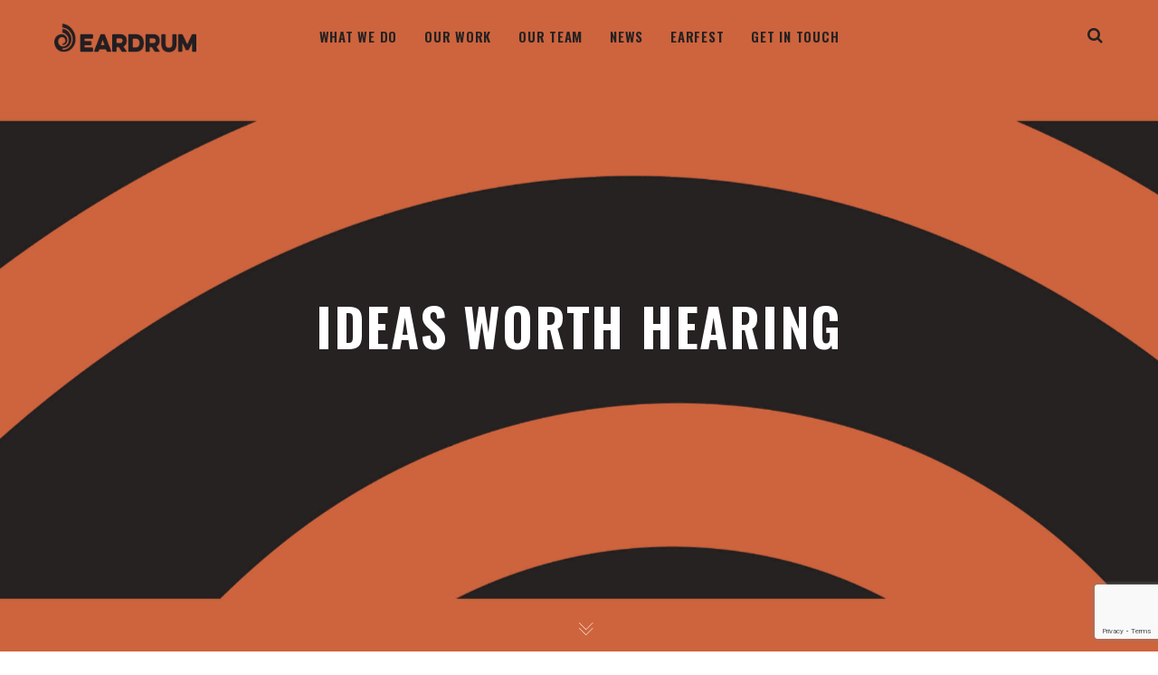

--- FILE ---
content_type: text/html; charset=utf-8
request_url: https://www.google.com/recaptcha/api2/anchor?ar=1&k=6LfHcewUAAAAADBu9dH039hiWqe2XcIhGnbTID2_&co=aHR0cHM6Ly9lYXJkcnVtLmNvbS5hdTo0NDM.&hl=en&v=PoyoqOPhxBO7pBk68S4YbpHZ&size=invisible&anchor-ms=20000&execute-ms=30000&cb=e9nizuv50jer
body_size: 48912
content:
<!DOCTYPE HTML><html dir="ltr" lang="en"><head><meta http-equiv="Content-Type" content="text/html; charset=UTF-8">
<meta http-equiv="X-UA-Compatible" content="IE=edge">
<title>reCAPTCHA</title>
<style type="text/css">
/* cyrillic-ext */
@font-face {
  font-family: 'Roboto';
  font-style: normal;
  font-weight: 400;
  font-stretch: 100%;
  src: url(//fonts.gstatic.com/s/roboto/v48/KFO7CnqEu92Fr1ME7kSn66aGLdTylUAMa3GUBHMdazTgWw.woff2) format('woff2');
  unicode-range: U+0460-052F, U+1C80-1C8A, U+20B4, U+2DE0-2DFF, U+A640-A69F, U+FE2E-FE2F;
}
/* cyrillic */
@font-face {
  font-family: 'Roboto';
  font-style: normal;
  font-weight: 400;
  font-stretch: 100%;
  src: url(//fonts.gstatic.com/s/roboto/v48/KFO7CnqEu92Fr1ME7kSn66aGLdTylUAMa3iUBHMdazTgWw.woff2) format('woff2');
  unicode-range: U+0301, U+0400-045F, U+0490-0491, U+04B0-04B1, U+2116;
}
/* greek-ext */
@font-face {
  font-family: 'Roboto';
  font-style: normal;
  font-weight: 400;
  font-stretch: 100%;
  src: url(//fonts.gstatic.com/s/roboto/v48/KFO7CnqEu92Fr1ME7kSn66aGLdTylUAMa3CUBHMdazTgWw.woff2) format('woff2');
  unicode-range: U+1F00-1FFF;
}
/* greek */
@font-face {
  font-family: 'Roboto';
  font-style: normal;
  font-weight: 400;
  font-stretch: 100%;
  src: url(//fonts.gstatic.com/s/roboto/v48/KFO7CnqEu92Fr1ME7kSn66aGLdTylUAMa3-UBHMdazTgWw.woff2) format('woff2');
  unicode-range: U+0370-0377, U+037A-037F, U+0384-038A, U+038C, U+038E-03A1, U+03A3-03FF;
}
/* math */
@font-face {
  font-family: 'Roboto';
  font-style: normal;
  font-weight: 400;
  font-stretch: 100%;
  src: url(//fonts.gstatic.com/s/roboto/v48/KFO7CnqEu92Fr1ME7kSn66aGLdTylUAMawCUBHMdazTgWw.woff2) format('woff2');
  unicode-range: U+0302-0303, U+0305, U+0307-0308, U+0310, U+0312, U+0315, U+031A, U+0326-0327, U+032C, U+032F-0330, U+0332-0333, U+0338, U+033A, U+0346, U+034D, U+0391-03A1, U+03A3-03A9, U+03B1-03C9, U+03D1, U+03D5-03D6, U+03F0-03F1, U+03F4-03F5, U+2016-2017, U+2034-2038, U+203C, U+2040, U+2043, U+2047, U+2050, U+2057, U+205F, U+2070-2071, U+2074-208E, U+2090-209C, U+20D0-20DC, U+20E1, U+20E5-20EF, U+2100-2112, U+2114-2115, U+2117-2121, U+2123-214F, U+2190, U+2192, U+2194-21AE, U+21B0-21E5, U+21F1-21F2, U+21F4-2211, U+2213-2214, U+2216-22FF, U+2308-230B, U+2310, U+2319, U+231C-2321, U+2336-237A, U+237C, U+2395, U+239B-23B7, U+23D0, U+23DC-23E1, U+2474-2475, U+25AF, U+25B3, U+25B7, U+25BD, U+25C1, U+25CA, U+25CC, U+25FB, U+266D-266F, U+27C0-27FF, U+2900-2AFF, U+2B0E-2B11, U+2B30-2B4C, U+2BFE, U+3030, U+FF5B, U+FF5D, U+1D400-1D7FF, U+1EE00-1EEFF;
}
/* symbols */
@font-face {
  font-family: 'Roboto';
  font-style: normal;
  font-weight: 400;
  font-stretch: 100%;
  src: url(//fonts.gstatic.com/s/roboto/v48/KFO7CnqEu92Fr1ME7kSn66aGLdTylUAMaxKUBHMdazTgWw.woff2) format('woff2');
  unicode-range: U+0001-000C, U+000E-001F, U+007F-009F, U+20DD-20E0, U+20E2-20E4, U+2150-218F, U+2190, U+2192, U+2194-2199, U+21AF, U+21E6-21F0, U+21F3, U+2218-2219, U+2299, U+22C4-22C6, U+2300-243F, U+2440-244A, U+2460-24FF, U+25A0-27BF, U+2800-28FF, U+2921-2922, U+2981, U+29BF, U+29EB, U+2B00-2BFF, U+4DC0-4DFF, U+FFF9-FFFB, U+10140-1018E, U+10190-1019C, U+101A0, U+101D0-101FD, U+102E0-102FB, U+10E60-10E7E, U+1D2C0-1D2D3, U+1D2E0-1D37F, U+1F000-1F0FF, U+1F100-1F1AD, U+1F1E6-1F1FF, U+1F30D-1F30F, U+1F315, U+1F31C, U+1F31E, U+1F320-1F32C, U+1F336, U+1F378, U+1F37D, U+1F382, U+1F393-1F39F, U+1F3A7-1F3A8, U+1F3AC-1F3AF, U+1F3C2, U+1F3C4-1F3C6, U+1F3CA-1F3CE, U+1F3D4-1F3E0, U+1F3ED, U+1F3F1-1F3F3, U+1F3F5-1F3F7, U+1F408, U+1F415, U+1F41F, U+1F426, U+1F43F, U+1F441-1F442, U+1F444, U+1F446-1F449, U+1F44C-1F44E, U+1F453, U+1F46A, U+1F47D, U+1F4A3, U+1F4B0, U+1F4B3, U+1F4B9, U+1F4BB, U+1F4BF, U+1F4C8-1F4CB, U+1F4D6, U+1F4DA, U+1F4DF, U+1F4E3-1F4E6, U+1F4EA-1F4ED, U+1F4F7, U+1F4F9-1F4FB, U+1F4FD-1F4FE, U+1F503, U+1F507-1F50B, U+1F50D, U+1F512-1F513, U+1F53E-1F54A, U+1F54F-1F5FA, U+1F610, U+1F650-1F67F, U+1F687, U+1F68D, U+1F691, U+1F694, U+1F698, U+1F6AD, U+1F6B2, U+1F6B9-1F6BA, U+1F6BC, U+1F6C6-1F6CF, U+1F6D3-1F6D7, U+1F6E0-1F6EA, U+1F6F0-1F6F3, U+1F6F7-1F6FC, U+1F700-1F7FF, U+1F800-1F80B, U+1F810-1F847, U+1F850-1F859, U+1F860-1F887, U+1F890-1F8AD, U+1F8B0-1F8BB, U+1F8C0-1F8C1, U+1F900-1F90B, U+1F93B, U+1F946, U+1F984, U+1F996, U+1F9E9, U+1FA00-1FA6F, U+1FA70-1FA7C, U+1FA80-1FA89, U+1FA8F-1FAC6, U+1FACE-1FADC, U+1FADF-1FAE9, U+1FAF0-1FAF8, U+1FB00-1FBFF;
}
/* vietnamese */
@font-face {
  font-family: 'Roboto';
  font-style: normal;
  font-weight: 400;
  font-stretch: 100%;
  src: url(//fonts.gstatic.com/s/roboto/v48/KFO7CnqEu92Fr1ME7kSn66aGLdTylUAMa3OUBHMdazTgWw.woff2) format('woff2');
  unicode-range: U+0102-0103, U+0110-0111, U+0128-0129, U+0168-0169, U+01A0-01A1, U+01AF-01B0, U+0300-0301, U+0303-0304, U+0308-0309, U+0323, U+0329, U+1EA0-1EF9, U+20AB;
}
/* latin-ext */
@font-face {
  font-family: 'Roboto';
  font-style: normal;
  font-weight: 400;
  font-stretch: 100%;
  src: url(//fonts.gstatic.com/s/roboto/v48/KFO7CnqEu92Fr1ME7kSn66aGLdTylUAMa3KUBHMdazTgWw.woff2) format('woff2');
  unicode-range: U+0100-02BA, U+02BD-02C5, U+02C7-02CC, U+02CE-02D7, U+02DD-02FF, U+0304, U+0308, U+0329, U+1D00-1DBF, U+1E00-1E9F, U+1EF2-1EFF, U+2020, U+20A0-20AB, U+20AD-20C0, U+2113, U+2C60-2C7F, U+A720-A7FF;
}
/* latin */
@font-face {
  font-family: 'Roboto';
  font-style: normal;
  font-weight: 400;
  font-stretch: 100%;
  src: url(//fonts.gstatic.com/s/roboto/v48/KFO7CnqEu92Fr1ME7kSn66aGLdTylUAMa3yUBHMdazQ.woff2) format('woff2');
  unicode-range: U+0000-00FF, U+0131, U+0152-0153, U+02BB-02BC, U+02C6, U+02DA, U+02DC, U+0304, U+0308, U+0329, U+2000-206F, U+20AC, U+2122, U+2191, U+2193, U+2212, U+2215, U+FEFF, U+FFFD;
}
/* cyrillic-ext */
@font-face {
  font-family: 'Roboto';
  font-style: normal;
  font-weight: 500;
  font-stretch: 100%;
  src: url(//fonts.gstatic.com/s/roboto/v48/KFO7CnqEu92Fr1ME7kSn66aGLdTylUAMa3GUBHMdazTgWw.woff2) format('woff2');
  unicode-range: U+0460-052F, U+1C80-1C8A, U+20B4, U+2DE0-2DFF, U+A640-A69F, U+FE2E-FE2F;
}
/* cyrillic */
@font-face {
  font-family: 'Roboto';
  font-style: normal;
  font-weight: 500;
  font-stretch: 100%;
  src: url(//fonts.gstatic.com/s/roboto/v48/KFO7CnqEu92Fr1ME7kSn66aGLdTylUAMa3iUBHMdazTgWw.woff2) format('woff2');
  unicode-range: U+0301, U+0400-045F, U+0490-0491, U+04B0-04B1, U+2116;
}
/* greek-ext */
@font-face {
  font-family: 'Roboto';
  font-style: normal;
  font-weight: 500;
  font-stretch: 100%;
  src: url(//fonts.gstatic.com/s/roboto/v48/KFO7CnqEu92Fr1ME7kSn66aGLdTylUAMa3CUBHMdazTgWw.woff2) format('woff2');
  unicode-range: U+1F00-1FFF;
}
/* greek */
@font-face {
  font-family: 'Roboto';
  font-style: normal;
  font-weight: 500;
  font-stretch: 100%;
  src: url(//fonts.gstatic.com/s/roboto/v48/KFO7CnqEu92Fr1ME7kSn66aGLdTylUAMa3-UBHMdazTgWw.woff2) format('woff2');
  unicode-range: U+0370-0377, U+037A-037F, U+0384-038A, U+038C, U+038E-03A1, U+03A3-03FF;
}
/* math */
@font-face {
  font-family: 'Roboto';
  font-style: normal;
  font-weight: 500;
  font-stretch: 100%;
  src: url(//fonts.gstatic.com/s/roboto/v48/KFO7CnqEu92Fr1ME7kSn66aGLdTylUAMawCUBHMdazTgWw.woff2) format('woff2');
  unicode-range: U+0302-0303, U+0305, U+0307-0308, U+0310, U+0312, U+0315, U+031A, U+0326-0327, U+032C, U+032F-0330, U+0332-0333, U+0338, U+033A, U+0346, U+034D, U+0391-03A1, U+03A3-03A9, U+03B1-03C9, U+03D1, U+03D5-03D6, U+03F0-03F1, U+03F4-03F5, U+2016-2017, U+2034-2038, U+203C, U+2040, U+2043, U+2047, U+2050, U+2057, U+205F, U+2070-2071, U+2074-208E, U+2090-209C, U+20D0-20DC, U+20E1, U+20E5-20EF, U+2100-2112, U+2114-2115, U+2117-2121, U+2123-214F, U+2190, U+2192, U+2194-21AE, U+21B0-21E5, U+21F1-21F2, U+21F4-2211, U+2213-2214, U+2216-22FF, U+2308-230B, U+2310, U+2319, U+231C-2321, U+2336-237A, U+237C, U+2395, U+239B-23B7, U+23D0, U+23DC-23E1, U+2474-2475, U+25AF, U+25B3, U+25B7, U+25BD, U+25C1, U+25CA, U+25CC, U+25FB, U+266D-266F, U+27C0-27FF, U+2900-2AFF, U+2B0E-2B11, U+2B30-2B4C, U+2BFE, U+3030, U+FF5B, U+FF5D, U+1D400-1D7FF, U+1EE00-1EEFF;
}
/* symbols */
@font-face {
  font-family: 'Roboto';
  font-style: normal;
  font-weight: 500;
  font-stretch: 100%;
  src: url(//fonts.gstatic.com/s/roboto/v48/KFO7CnqEu92Fr1ME7kSn66aGLdTylUAMaxKUBHMdazTgWw.woff2) format('woff2');
  unicode-range: U+0001-000C, U+000E-001F, U+007F-009F, U+20DD-20E0, U+20E2-20E4, U+2150-218F, U+2190, U+2192, U+2194-2199, U+21AF, U+21E6-21F0, U+21F3, U+2218-2219, U+2299, U+22C4-22C6, U+2300-243F, U+2440-244A, U+2460-24FF, U+25A0-27BF, U+2800-28FF, U+2921-2922, U+2981, U+29BF, U+29EB, U+2B00-2BFF, U+4DC0-4DFF, U+FFF9-FFFB, U+10140-1018E, U+10190-1019C, U+101A0, U+101D0-101FD, U+102E0-102FB, U+10E60-10E7E, U+1D2C0-1D2D3, U+1D2E0-1D37F, U+1F000-1F0FF, U+1F100-1F1AD, U+1F1E6-1F1FF, U+1F30D-1F30F, U+1F315, U+1F31C, U+1F31E, U+1F320-1F32C, U+1F336, U+1F378, U+1F37D, U+1F382, U+1F393-1F39F, U+1F3A7-1F3A8, U+1F3AC-1F3AF, U+1F3C2, U+1F3C4-1F3C6, U+1F3CA-1F3CE, U+1F3D4-1F3E0, U+1F3ED, U+1F3F1-1F3F3, U+1F3F5-1F3F7, U+1F408, U+1F415, U+1F41F, U+1F426, U+1F43F, U+1F441-1F442, U+1F444, U+1F446-1F449, U+1F44C-1F44E, U+1F453, U+1F46A, U+1F47D, U+1F4A3, U+1F4B0, U+1F4B3, U+1F4B9, U+1F4BB, U+1F4BF, U+1F4C8-1F4CB, U+1F4D6, U+1F4DA, U+1F4DF, U+1F4E3-1F4E6, U+1F4EA-1F4ED, U+1F4F7, U+1F4F9-1F4FB, U+1F4FD-1F4FE, U+1F503, U+1F507-1F50B, U+1F50D, U+1F512-1F513, U+1F53E-1F54A, U+1F54F-1F5FA, U+1F610, U+1F650-1F67F, U+1F687, U+1F68D, U+1F691, U+1F694, U+1F698, U+1F6AD, U+1F6B2, U+1F6B9-1F6BA, U+1F6BC, U+1F6C6-1F6CF, U+1F6D3-1F6D7, U+1F6E0-1F6EA, U+1F6F0-1F6F3, U+1F6F7-1F6FC, U+1F700-1F7FF, U+1F800-1F80B, U+1F810-1F847, U+1F850-1F859, U+1F860-1F887, U+1F890-1F8AD, U+1F8B0-1F8BB, U+1F8C0-1F8C1, U+1F900-1F90B, U+1F93B, U+1F946, U+1F984, U+1F996, U+1F9E9, U+1FA00-1FA6F, U+1FA70-1FA7C, U+1FA80-1FA89, U+1FA8F-1FAC6, U+1FACE-1FADC, U+1FADF-1FAE9, U+1FAF0-1FAF8, U+1FB00-1FBFF;
}
/* vietnamese */
@font-face {
  font-family: 'Roboto';
  font-style: normal;
  font-weight: 500;
  font-stretch: 100%;
  src: url(//fonts.gstatic.com/s/roboto/v48/KFO7CnqEu92Fr1ME7kSn66aGLdTylUAMa3OUBHMdazTgWw.woff2) format('woff2');
  unicode-range: U+0102-0103, U+0110-0111, U+0128-0129, U+0168-0169, U+01A0-01A1, U+01AF-01B0, U+0300-0301, U+0303-0304, U+0308-0309, U+0323, U+0329, U+1EA0-1EF9, U+20AB;
}
/* latin-ext */
@font-face {
  font-family: 'Roboto';
  font-style: normal;
  font-weight: 500;
  font-stretch: 100%;
  src: url(//fonts.gstatic.com/s/roboto/v48/KFO7CnqEu92Fr1ME7kSn66aGLdTylUAMa3KUBHMdazTgWw.woff2) format('woff2');
  unicode-range: U+0100-02BA, U+02BD-02C5, U+02C7-02CC, U+02CE-02D7, U+02DD-02FF, U+0304, U+0308, U+0329, U+1D00-1DBF, U+1E00-1E9F, U+1EF2-1EFF, U+2020, U+20A0-20AB, U+20AD-20C0, U+2113, U+2C60-2C7F, U+A720-A7FF;
}
/* latin */
@font-face {
  font-family: 'Roboto';
  font-style: normal;
  font-weight: 500;
  font-stretch: 100%;
  src: url(//fonts.gstatic.com/s/roboto/v48/KFO7CnqEu92Fr1ME7kSn66aGLdTylUAMa3yUBHMdazQ.woff2) format('woff2');
  unicode-range: U+0000-00FF, U+0131, U+0152-0153, U+02BB-02BC, U+02C6, U+02DA, U+02DC, U+0304, U+0308, U+0329, U+2000-206F, U+20AC, U+2122, U+2191, U+2193, U+2212, U+2215, U+FEFF, U+FFFD;
}
/* cyrillic-ext */
@font-face {
  font-family: 'Roboto';
  font-style: normal;
  font-weight: 900;
  font-stretch: 100%;
  src: url(//fonts.gstatic.com/s/roboto/v48/KFO7CnqEu92Fr1ME7kSn66aGLdTylUAMa3GUBHMdazTgWw.woff2) format('woff2');
  unicode-range: U+0460-052F, U+1C80-1C8A, U+20B4, U+2DE0-2DFF, U+A640-A69F, U+FE2E-FE2F;
}
/* cyrillic */
@font-face {
  font-family: 'Roboto';
  font-style: normal;
  font-weight: 900;
  font-stretch: 100%;
  src: url(//fonts.gstatic.com/s/roboto/v48/KFO7CnqEu92Fr1ME7kSn66aGLdTylUAMa3iUBHMdazTgWw.woff2) format('woff2');
  unicode-range: U+0301, U+0400-045F, U+0490-0491, U+04B0-04B1, U+2116;
}
/* greek-ext */
@font-face {
  font-family: 'Roboto';
  font-style: normal;
  font-weight: 900;
  font-stretch: 100%;
  src: url(//fonts.gstatic.com/s/roboto/v48/KFO7CnqEu92Fr1ME7kSn66aGLdTylUAMa3CUBHMdazTgWw.woff2) format('woff2');
  unicode-range: U+1F00-1FFF;
}
/* greek */
@font-face {
  font-family: 'Roboto';
  font-style: normal;
  font-weight: 900;
  font-stretch: 100%;
  src: url(//fonts.gstatic.com/s/roboto/v48/KFO7CnqEu92Fr1ME7kSn66aGLdTylUAMa3-UBHMdazTgWw.woff2) format('woff2');
  unicode-range: U+0370-0377, U+037A-037F, U+0384-038A, U+038C, U+038E-03A1, U+03A3-03FF;
}
/* math */
@font-face {
  font-family: 'Roboto';
  font-style: normal;
  font-weight: 900;
  font-stretch: 100%;
  src: url(//fonts.gstatic.com/s/roboto/v48/KFO7CnqEu92Fr1ME7kSn66aGLdTylUAMawCUBHMdazTgWw.woff2) format('woff2');
  unicode-range: U+0302-0303, U+0305, U+0307-0308, U+0310, U+0312, U+0315, U+031A, U+0326-0327, U+032C, U+032F-0330, U+0332-0333, U+0338, U+033A, U+0346, U+034D, U+0391-03A1, U+03A3-03A9, U+03B1-03C9, U+03D1, U+03D5-03D6, U+03F0-03F1, U+03F4-03F5, U+2016-2017, U+2034-2038, U+203C, U+2040, U+2043, U+2047, U+2050, U+2057, U+205F, U+2070-2071, U+2074-208E, U+2090-209C, U+20D0-20DC, U+20E1, U+20E5-20EF, U+2100-2112, U+2114-2115, U+2117-2121, U+2123-214F, U+2190, U+2192, U+2194-21AE, U+21B0-21E5, U+21F1-21F2, U+21F4-2211, U+2213-2214, U+2216-22FF, U+2308-230B, U+2310, U+2319, U+231C-2321, U+2336-237A, U+237C, U+2395, U+239B-23B7, U+23D0, U+23DC-23E1, U+2474-2475, U+25AF, U+25B3, U+25B7, U+25BD, U+25C1, U+25CA, U+25CC, U+25FB, U+266D-266F, U+27C0-27FF, U+2900-2AFF, U+2B0E-2B11, U+2B30-2B4C, U+2BFE, U+3030, U+FF5B, U+FF5D, U+1D400-1D7FF, U+1EE00-1EEFF;
}
/* symbols */
@font-face {
  font-family: 'Roboto';
  font-style: normal;
  font-weight: 900;
  font-stretch: 100%;
  src: url(//fonts.gstatic.com/s/roboto/v48/KFO7CnqEu92Fr1ME7kSn66aGLdTylUAMaxKUBHMdazTgWw.woff2) format('woff2');
  unicode-range: U+0001-000C, U+000E-001F, U+007F-009F, U+20DD-20E0, U+20E2-20E4, U+2150-218F, U+2190, U+2192, U+2194-2199, U+21AF, U+21E6-21F0, U+21F3, U+2218-2219, U+2299, U+22C4-22C6, U+2300-243F, U+2440-244A, U+2460-24FF, U+25A0-27BF, U+2800-28FF, U+2921-2922, U+2981, U+29BF, U+29EB, U+2B00-2BFF, U+4DC0-4DFF, U+FFF9-FFFB, U+10140-1018E, U+10190-1019C, U+101A0, U+101D0-101FD, U+102E0-102FB, U+10E60-10E7E, U+1D2C0-1D2D3, U+1D2E0-1D37F, U+1F000-1F0FF, U+1F100-1F1AD, U+1F1E6-1F1FF, U+1F30D-1F30F, U+1F315, U+1F31C, U+1F31E, U+1F320-1F32C, U+1F336, U+1F378, U+1F37D, U+1F382, U+1F393-1F39F, U+1F3A7-1F3A8, U+1F3AC-1F3AF, U+1F3C2, U+1F3C4-1F3C6, U+1F3CA-1F3CE, U+1F3D4-1F3E0, U+1F3ED, U+1F3F1-1F3F3, U+1F3F5-1F3F7, U+1F408, U+1F415, U+1F41F, U+1F426, U+1F43F, U+1F441-1F442, U+1F444, U+1F446-1F449, U+1F44C-1F44E, U+1F453, U+1F46A, U+1F47D, U+1F4A3, U+1F4B0, U+1F4B3, U+1F4B9, U+1F4BB, U+1F4BF, U+1F4C8-1F4CB, U+1F4D6, U+1F4DA, U+1F4DF, U+1F4E3-1F4E6, U+1F4EA-1F4ED, U+1F4F7, U+1F4F9-1F4FB, U+1F4FD-1F4FE, U+1F503, U+1F507-1F50B, U+1F50D, U+1F512-1F513, U+1F53E-1F54A, U+1F54F-1F5FA, U+1F610, U+1F650-1F67F, U+1F687, U+1F68D, U+1F691, U+1F694, U+1F698, U+1F6AD, U+1F6B2, U+1F6B9-1F6BA, U+1F6BC, U+1F6C6-1F6CF, U+1F6D3-1F6D7, U+1F6E0-1F6EA, U+1F6F0-1F6F3, U+1F6F7-1F6FC, U+1F700-1F7FF, U+1F800-1F80B, U+1F810-1F847, U+1F850-1F859, U+1F860-1F887, U+1F890-1F8AD, U+1F8B0-1F8BB, U+1F8C0-1F8C1, U+1F900-1F90B, U+1F93B, U+1F946, U+1F984, U+1F996, U+1F9E9, U+1FA00-1FA6F, U+1FA70-1FA7C, U+1FA80-1FA89, U+1FA8F-1FAC6, U+1FACE-1FADC, U+1FADF-1FAE9, U+1FAF0-1FAF8, U+1FB00-1FBFF;
}
/* vietnamese */
@font-face {
  font-family: 'Roboto';
  font-style: normal;
  font-weight: 900;
  font-stretch: 100%;
  src: url(//fonts.gstatic.com/s/roboto/v48/KFO7CnqEu92Fr1ME7kSn66aGLdTylUAMa3OUBHMdazTgWw.woff2) format('woff2');
  unicode-range: U+0102-0103, U+0110-0111, U+0128-0129, U+0168-0169, U+01A0-01A1, U+01AF-01B0, U+0300-0301, U+0303-0304, U+0308-0309, U+0323, U+0329, U+1EA0-1EF9, U+20AB;
}
/* latin-ext */
@font-face {
  font-family: 'Roboto';
  font-style: normal;
  font-weight: 900;
  font-stretch: 100%;
  src: url(//fonts.gstatic.com/s/roboto/v48/KFO7CnqEu92Fr1ME7kSn66aGLdTylUAMa3KUBHMdazTgWw.woff2) format('woff2');
  unicode-range: U+0100-02BA, U+02BD-02C5, U+02C7-02CC, U+02CE-02D7, U+02DD-02FF, U+0304, U+0308, U+0329, U+1D00-1DBF, U+1E00-1E9F, U+1EF2-1EFF, U+2020, U+20A0-20AB, U+20AD-20C0, U+2113, U+2C60-2C7F, U+A720-A7FF;
}
/* latin */
@font-face {
  font-family: 'Roboto';
  font-style: normal;
  font-weight: 900;
  font-stretch: 100%;
  src: url(//fonts.gstatic.com/s/roboto/v48/KFO7CnqEu92Fr1ME7kSn66aGLdTylUAMa3yUBHMdazQ.woff2) format('woff2');
  unicode-range: U+0000-00FF, U+0131, U+0152-0153, U+02BB-02BC, U+02C6, U+02DA, U+02DC, U+0304, U+0308, U+0329, U+2000-206F, U+20AC, U+2122, U+2191, U+2193, U+2212, U+2215, U+FEFF, U+FFFD;
}

</style>
<link rel="stylesheet" type="text/css" href="https://www.gstatic.com/recaptcha/releases/PoyoqOPhxBO7pBk68S4YbpHZ/styles__ltr.css">
<script nonce="xEry3dKL8bHggGdufcMRKw" type="text/javascript">window['__recaptcha_api'] = 'https://www.google.com/recaptcha/api2/';</script>
<script type="text/javascript" src="https://www.gstatic.com/recaptcha/releases/PoyoqOPhxBO7pBk68S4YbpHZ/recaptcha__en.js" nonce="xEry3dKL8bHggGdufcMRKw">
      
    </script></head>
<body><div id="rc-anchor-alert" class="rc-anchor-alert"></div>
<input type="hidden" id="recaptcha-token" value="[base64]">
<script type="text/javascript" nonce="xEry3dKL8bHggGdufcMRKw">
      recaptcha.anchor.Main.init("[\x22ainput\x22,[\x22bgdata\x22,\x22\x22,\[base64]/[base64]/[base64]/KE4oMTI0LHYsdi5HKSxMWihsLHYpKTpOKDEyNCx2LGwpLFYpLHYpLFQpKSxGKDE3MSx2KX0scjc9ZnVuY3Rpb24obCl7cmV0dXJuIGx9LEM9ZnVuY3Rpb24obCxWLHYpe04odixsLFYpLFZbYWtdPTI3OTZ9LG49ZnVuY3Rpb24obCxWKXtWLlg9KChWLlg/[base64]/[base64]/[base64]/[base64]/[base64]/[base64]/[base64]/[base64]/[base64]/[base64]/[base64]\\u003d\x22,\[base64]\\u003d\\u003d\x22,\x22wqvDrMKYwpPDnsKDbyk2wqZ/P8OywqXDjsKaFcKUHsKGw4xlw5lFwr/DqkXCr8KRE34WVlPDuWvCoX4+Z0Z9RnfDhgTDv1zDqcOLRgY9WsKZwqfDg3vDiBHDhMKQwq7Cs8O6wrhXw59OK2rDtG3CiyDDsS3DoxnCi8O7AsKiWcK1w7bDtGkNdmDCqcO2wpRuw6tWfyfCvyMFHQZyw5F/FztVw4ouw4DDpMOJwodTWMKVwqtnHVxfcG7DrMKMBsO1RMOteCV3wqBoE8KNTkBpwrgYw7I1w7TDr8OnwrcyYAvDpMKQw4TDtBNAH3FmccKFBV3DoMKMwrhNYsKGc0EJGsOfaMOewo0bEnw5cMO8XnzDkD7CmMKKw77CrcOndMOswpgQw7fDgMK/BC/Ck8K4asOpUQJMWcOyMnHCoycew6nDrSXDrmLCuAXDoCbDvnM6wr3DrB7DrsOnNTARNsKbwpdFw6Ytw7/[base64]/CgSVLwqY3wr/[base64]/CpMKAHXFXIyMIR8OfDGvCszR5UjBOBzTDnyvCq8OnFFU5w45RGMORLcK3X8O3woJJwq/DulFjPhrCtDFLTTVrw5ZLYxPCgsO1IGnCmHNHwrgLMyArw7fDpcOCw6bCksOew51Tw6zCjghywovDj8O2w6bClMOBSTxzBMOgejHCgcKdQcO5LifCuD4uw6/CmcOAw57Dh8Ksw6gVcsOzMiHDqsO4w4s1w6XDvBPDqsOPfMO5P8ONfcKcQUthw6hWC8O6F3HDmsO7biLCvmnDry4/[base64]/CjGU5E8K6wpgZbTjCosKewogIByAZw7DCp8K2PMO1w6lxRiPCn8Kdwok1w7B9VMKhw7zDkMOQwobDncOTVkvDj052LH/[base64]/fMOdEcO9w7JAPMKvwoXCpcOQwr/DiSZZKDjDrhkyw5Ftw4E0S8K7wr/[base64]/[base64]/[base64]/w7UowrYoIMKif0Ipwq/[base64]/[base64]/ClSLDp8O/w5DDjsKjwovCmcO+w5onwpVOW8O6wrJlTTvDmsOvJ8OVwqMpwp7ChFfCj8K3w6rCpiHCo8KiaBcaw6XDjBIAdTcOVR1BKit/w5HDgF1MCcO8WsKFCjk8TcKxw5TDvGN2XEfCiyFkTWgMFHHDgFzDkizCiDrDpsKeL8OnX8KzSsKOFcOJZl4/[base64]/ChsKtwpUVfnnDk8KhwpDCpcKONBZbw6LDhcKnCFPCiMO0woHDrcOLw4bChMOTwpI+w6vCiMOdZ8OTbcO+FRLDm3HDjMKnEAXChsKVw5DDi8OlSFQzCicbw6Vnw6dTwohGw41mUVHDl13DvgfDg3slVsKIMDYjw5IywqfDuG/CmcOmw7Q7bsO9S3/DuDPCtcOFXVLCojzCvTFvGsOhenx7dULDiMKDw5pKwqwyT8Kpw7bCsFzDrsOaw60EwqHCv1jDuQg8cE/[base64]/[base64]/[base64]/CvgzDssKmR8OLfh3DpsOJQ8KXMjxQSsKnIsOTw4jCi8OqV8Kaw73CksKVR8Oaw49Dw6DDqcKIw5V4H03CtMOYw64DGsO4WyvDh8K9CV7Cnjwlb8KrPE/Dnys+FMOUF8OabcKNG09iXB42w4XDlVAgwqcWCsOFw5DCj8OJw5ttw7AjwqXCmcOEAsOtw6prTCTDgsOyBsO6wokQw4www5bDosK6woMbw4nCusKVw6FHw7HDi8KJwrfCm8K7w4R9LW/DlcObJMOkwrTDnWl6woLDgHF6w75cw4U8fMOpw7ckwqItw4LDiyxQwqrCk8O0QkPCuE0nGjk7w5BQB8KjXykSw4JDw7/DmcOjMcOCQ8Oxfi3DsMK1ZQHCqMKwJVYOGcO8wo3DqQ/DpVARZcKhbU3ClcKfdB0tfcOFw6zDvcOBF21Ywp3DhzvDr8KcwpfCpcOMw5wZwobCpBY4w55Twplgw68WWAXDvsKTwocKwp92RFk2w5ZHBMKWwrjCjjhUJsKQX8KNMMOlw4PDscOBGcOiDcKMw4bCqQHDllrCoS/[base64]/DsS3DhGgPwoTDsl0pw51DwqPCkjrCjidgVWHDo8O+GlHDhXEmw4TDmzzCtMOCUcKkEw94w6zDvhLCslRuwpTCosOQd8OSC8ODwoDDusOzYmpuPV/CtcOHIy7Dk8KxPMKKScK+VSPCunx8wo3CjgPDggfCoABNw7rDlMKgwoDCm1t0Q8KBw6k5NF8Zw5pVwr8hRcODwqAMwo0vdlMlwpFEb8KFw7vDn8KZw44CLMOYw5fDh8Ofw6RnC2DDsMKTb8KYKBPCmyVCwoPDrCDDrABAw4/CqcKYDcOSJgHCv8Owwrg2CcKWw5/DqX55wowSPMKUR8Onw6XChsOrCMKMw41HMMOVZ8OMG28vwrvCpw7CsR/DsGTDmE7CuhE+ZXoeAX1XwonCv8KMwq8mCcK4ZMKuwqXDr3rDo8OUw7EBIsOieF1/wpo4w6Q+aMOXNBFjw50kO8OuecObf1rCoEJOC8OkLT3CqxJqGsOoN8OdwpBRS8KgUsO+TcKdw4IxSx0RcTDCl0TCiGnDq3xuC0LDqcKqw6nDkMOZOx7Cnz7CkcOYwqzDqjDDvsOWw5B9YiTCmVBzG1zCr8OWWWR3w7TDsMKgSnxYTMKrV1/DtMKgeU7DjMKJw7J9LEV/MsOqP8OCAhA0N0jDgyPCvhoewpjDq8OLwoUbZTrCgwsAFMOMwpnCqDbCvSDCpsOdccK0w6scHsKsZkRbw754G8OGKUFnwr3DuTUcVU5jw5zDnmYLwoQZw4MQeVwWDsKQw5lnw59CbcKww6AzHcK/JcK3FirDr8OsZyJqw43CmcO/ZF4LbhfDv8Otwqk5By9mw5I+w7jCncK6dcOewrg9wo/Dq3HDscKFwqTDmcO+QcOUdsOHw6fDmsKLRMKVXMKxwqbDoDHDvGvCg09QVwvDh8OGwrvDthvCscKTwq5Hw7fCsWYcw4LDpit7fMO/X2LDrxXDkSXCjAjCjsKkw60CXMKrYMK4MsKPJMKBwqvCg8KPwoNUw7Qgw4hLUWTDpmvDmMKOPcO9w4YKw6HDilPDicOmNGEqCcKQC8KtOULCk8OEKRhcMsK/wrBmEg/DrEtOwoswLsKrJloqw4TClX/DjcO1woFKAMOZw6/CsC4Vw6V8acO/Oj7CuULCnn0kbCDCnsOcw6LDnhRcZCU+FMKSwrYNwpBBw6HDhngyAxHCnULCq8OUHnHDiMO9wpR3w54xwoltwoxgZMOGc2xmL8O7w7HClDdBw7nDtMK1wqRUI8OKesOZwoBVwpPCiQvCgMKkw6DCgMOGwpdkw5/DqcKaYBpRw4rDm8KVw4ouc8OBVgA3w5t6TmLDpMKRw5dFfMK5fzduwqTCk2t8I2ZmVsODwpjDrFpFw7ssWcKzPMOVwpjDnF/Coj7CmsO9fsOwVRHCk8K3wqnDoGMTwpdfw4UpMcKkwrUFVgvCk0khchNnV8KZwpnDtCJMfGwOwrbChcKSV8KQwqbDiWTDm2jCs8OXwpAqQTMdw4MXF8OkF8O5w5PDtHo7ZcKKwrFiQ8OBwqnDhD/DqlfChXYJTcOswpARwqlBw6FkSlXDqcOdRklyHcK1Yz0zwoI1PEzCo8KUwoAkb8Ozwr44wrjDh8KvwpgGw5rCsDLCqcKrwqEhw6LDiMKcwo5gwrwheMK+YMKaCBBpwqTDocOPw5HDgX7DvBYIwqjDtnQqFsOZAVkXw4I5wp9xPU/DvU90w4xYwrHCqMOOwprCv1V3J8Kuw5/DucKbG8OCacOxw7Y0wpbCpcOGTcKReMOJRMKlcDPCvVMXw53CuMOywqXDnQTCi8Kjw4R3HC/Dvm9zwrx5dkTCrx7Di8OABnZ8XcKoN8KkwpvCuVkkw73DgRPCuDvCm8OCwoczLATCqcKPMRZzwq9kw75rw77DhsKdEF44wovCr8Kzw6hCXFzDmcO5w7zCsGpLw7PDq8KeOgRvVcO5PMOpw4PDjBnDjcOQwrnCj8OxAsOub8K/CMOGw6XCq0rCtDdEw4jCn2J0fhZowoN7cWUkwoLCtGTDj8O+NcOpfcO+WcOtwo3DjsKrP8KuwrXCh8KMZ8Opwq/Du8KGIzLDqirDoFrDlz9QTSAdwqbDoxHCusOhwqTCl8OOwq9/GMKmwplAGxJxwrZfw5p9wqDDgVJNwo7ChSdSB8KmwonDscOEUV/Dl8OeDMKYKsKbGi8uV2vCicKWWcKFwopbw63CsQIXwpQ0w5LCgcODb0hgURwdwpbDmAPCqEPCsGPDg8OCQ8Kow6zDth/DqcKdRAnDlBt0w6hjeMKhwpXDtcKbCMO+woPCucKkJ13CqmPDlD3Do2rDiC0qw4UOYcObRMKow6AgY8K7wp3Cu8Kuw6ozBFHDnsO3ElZhC8KJecObeg7Cq0/[base64]/DnWjDqcOAOsKOOcO1w43CnwnClMONYgoKAmrCocK6dwQnZU9FM8K6w7/DvynCvgDDgUgSwoobwojDhiTCtAYeWsOPw5PCrUPCusKqbivCkRgzwq/[base64]/DmsKXFCZieFrDoWMIw4zDiy48J8OVF8KBw6TDmsOiwqnDpMOCw6Q/[base64]/CkkIYw4zDpl0Hwp1iYjfCgcK7wrnDg0XCoWnCmsK2wqlQw68Yw4pGwqQOwrHDsh4UIsOgQsOhwr/[base64]/DmMOiKMOcCgjDhQ8Hw7LClD3CjcOWw4zCm3d9MzPCucKXw6BsU8KJwpEdw5nDsT/[base64]/CogPClkzDvwBBVcKBNsKOwpPDtWXCoSB3Xz7DklgVw5xXw5FDwrfCq0jDtMO+LzLDsMOhwqwCOMKQwrHDpkrCscKJwp0lw49eVcKKJsOFe8KTVsKvWsOZXVHCkmrDh8O5wqXDhX7CtzMdw4JULFTDhcOyw6vDkcOTRHPDrCfDhsKQw4rDi1tDe8Kcw44KwoXDp3/[base64]/DuR3CgkvCp8K8A8OxXGwOBWRkDcOww4Bpw7difcKHwqPDvWI/WSAIw6HCjRckUgrCly8TwpLChSkkDMKzaMKpwqzCnk1SwrU1w47ChcKZw5jCrSAPw5tVw6k+wq7DhgZ6w7Y7AHA0wpQaKsOlw57DsmVKw60TNsO9wrDDm8OmwpHCkztPdHRUJR/CjcOgdWbDnkJvO8OmeMKYwq0KwoPDpMOVJm1aa8K4ZcOiHMOnwpA+wpHDusO1BsKSL8O8wol/[base64]/dlw+V2YnFGxzwqcpwqrCjlRuwpIyw65Hwo8qw7lMw4gEwoVpw5XDogLDhjxyw5HCmR4QNUM4cklgwoMna1dSC0bChcKTw4PDv2HDgkDCkDDDjVsrFjtTdcOMw53DgBVDQsO8wq1Zw6TDgsKBw7hcwpB0AMO2ecKveBnCp8Knw4lvH8KLw4Y7wp/[base64]/[base64]/[base64]/CnS/[base64]/CocOgwqQpcULChg7CnmnDqjdkw59Ww5vChcKzwofCsMK3w5XDlGHCusKNK2TCnMO2EMKZwogqFcKKNcKow4gvw5w6LwTDuRHDqlVjQ8KeHnrCpDLDoVEiSw9Ww4EAw4hiwrE6w5HDhk/DvcK9w6U1fMKhP2DCjxIFwo/DsMObGkN3a8OgN8OtWEjDmsKvEjBBw4s0NsKuRMKGHlZKGcOpwpLDjHM1wpcDwr/CgFfCmhDDjxwLZVfCocOxwpfCkcK5UFXCgMObRzcdPlZ4w7fCrcKWOMKfD2rDrcOPHzUaUWAdwroOV8K0w4PCr8O/wol3fcKkMHNJwoTCgidCa8K1wq3Co2ooU2xhw7nDnMOSCsOVw6/CpBZ5RsKTWHrCsGbCtltZw7B1J8KrAcOuw73DowrDpmFEIsO3wopdSMOZw4TDvcOCw6Rfdnojw4rChsOwTDZlRhPChzs7TcO7LMKgJxkOw7/DhxLCo8KEaMOTXsKlGcOQUMK0A8OfwqETwrBdPRDDoi41EjbDrwXDoAUPwqw6VAAweRkMaAHDr8K5N8OzPsKfwoHCohvCtXvDtMOAwozCmi9Sw4HDnMK4w6gLecOcaMK6w6jCuDrCvVPDghM5PcO3dVXDviNzMsKaw4wxw4pwXMKyXBI/w7HCmD9bRAEcw4XDtcKYJinDlsOQwoTDpsONw40fNXliwojCqsKmw7R2GsKgw5HDgcKhL8Kkw5LCvsKOwo7CtVcSEMKlwpR9w6ZQMMKPwoPChsKuFyfCmsOvcBzCmcKwPG3DmMKNwrPCoCvDoSHCssKUwotYwrDDgMOtOU/DuQzCnUTCmcO5wo/DmzrDrE0swr0fMsOEAsKgw67Dg2bDrjjDoWXDpwFvLmMhwo9Cwr3Cpw8SasOJK8KEw41VVWgEw68xK2PDiQ3DpcKKw5XDj8KQwohQwoxww7FaccOEwo0uwq7Dt8Kzw5ErwqjCo8K7cMKkQsOjXMK3PBUkwqMpw555IsKCwr0LdD7Dr8K3FsKrYRnCpcOiwqTDhj/Cq8Osw7gVwrYDwpwyw7jDoyg6JsKRSkFwLsKFw75oPToYwoHCqyzChydtw5DDn2/DkWrCpVF1w6A7wq7Dn0tRJEbDsnbCucKVwq9iw7FJEcKrwo7Dt0DDoMONwq1yw7vDqsK0w4XCsCHDmMKrw5IGbcOZbyHCj8OBw5o9Qlp1w6AnS8Oswp3CjEPDg8Oqw7HCqEvCtMOGeX3Dv07ChWLCri5sY8KMRcK/[base64]/wrBWw7ZEw7puwqZlw4PCmUU4KcOpw6AOBcO/[base64]/wosxwqrCsT/ChjkLX0/CpsK/A0PCosKsW2DDpcK6HGXDhzDCqcO7FwPCvz/DhsKFw4NuK8OeKmtHw4AQwo7Cj8KxwpFwAV5rw5rCv8KqfsO7wozDk8Krw74mw7Y9CzZ/FCnCmcKsWGbDocO5w5XCnz/CuU7ClcK8PcOcw5cDwrDDtH5xLi4ww57ClT/[base64]/woYCTR1NEAwnwpTCrMKhQcOCRcKjHRLCni7ChsK5w79PwrMoFsOUfyN9w7nCpsKAbk8VXA3Ci8K9FljDhWAWecK6MsKvYgkFwqzDk8KFwpXCvDMecMOtw5LCg8KRw5gMw45Iw6RywpnDo8OVR8OuEMOvw7sKwq4fA8KvBUMCw6/[base64]/Kis5woTDqGt1ZRHCisKCwrHCp8O0w4jDqcKbw5/DoMKmwp16fjLClcKPaCYqMcOswpMbw6fDuMKKw7fDqUPCl8K5wpjCm8OcwqNfeMKrEV3DqcKodsKqS8O5w7LDnx4Rw5J1wpwqdsKJBwzDl8Kww6LCpiPDpsOSwozCvcOVcw8Nw6DCocKMwrrDsV9Cw4B/TsKOw7wPBsOOwrBdwpN1eXBwU1/Dnj52eUJXwro8wqrDucKpwoPDpQtVwrBzwpFIHHwkwpfDmcKtWsOWbMK/dMKtKjczwqJDw7rDvXHDkiHCgEs/[base64]/CgSjDpWstw4XDvQdyczNOO0bCjh5REsOOVBTDi8OYwqcNfTNOwowewrw2FFvDusK3byZTSE5Cw5fCp8K2TTPCgkbCp1Y4T8KVC8KJwpZtwrnCoMOHwoTCn8O1wpVtQcK3wrZUFsKQw67CqlvCjcOTwr/Cmk9tw7LCn2DCmS/Cj8OwfyPDoEpiw6HDgiEKw4DDs8KFw4fChRXDvcKIwpR7wrDDpwvCgcK7DV44w6HDn2vDuMKkWcOQVMOBEU/Cvll/[base64]/CrUkZw73Dm8OKw5kNdm/Ckh9ewqTCu3sKe1jDsEl3EsKywqRhKsKCYzNRw7DCt8KqwqDCmcOmw7rDgSjDlsOLw6nCpELDi8Omw4zCvcK5wqt+ND3DmsKsw7LDksONMhZnIjHDp8Kew5JeYsK3XcOAw4kWJcKzwpk/wp7DocOVwozDicODwprDm3bDjiPCs23Dv8O5S8KndcOsdsOrwozDnMOODWTChlpPwp8BwpEXw5rCmMKYwoFVwoHCtmkXTmcDw7kxwpHDggXCkBxfwqfCrlwuBlzDkG1XwqnCtxDDvsOrWWplE8Okw5/CjsK8w75aM8KHw6zDigjCvj3Cuk0Yw7ZhR2o/[base64]/[base64]/F8ORwptcw5hURBAbOQEHwpzCgcKaXATDv8KlXMKtCsKyGnHCv8Kywp/[base64]/GsOZw5zDmsKvHB/Co8K+EMOCwogDOTIHGsOiw6N2PcOTwoLChjLDr8K2bBfDiFjCvMKTAsKgw7rCv8K3w4s+w5o1w5UBw7Q0wrHDgH9Jw7fDmMO7b3ZQw5w3wrVow5Rqw5YNHcK/[base64]/[base64]/CpMKUd3zCmcKmTBQtwrbDoFnCmcKpwrXDuh7CtD8LwqpWc8OuTgghw5oNPSTDncKYw6Biw7cAfyzCqVtnwpd1wpfDq2/Co8KJw5hQCUTDqCfCv8KfAMKDw6Jpw6cZMsKzw7rCggzCuxzDssOdY8OBSCvDmxorfsKLOABCw7/Ch8OkcDnDmcKLw5FmczfDp8KZw7DDgcK+w6p1BkjCvSLCqsKONh1gG8KEHcKQwo7CisK+BxEFwqUaw4DCpMOxdMKuesK7woQYej3Dr0oTZcOnw490w6XCrMOIE8KSw7vDqiJEAn3DvMKHwqXCrHnDn8KiOMO8OcKEWhnDl8K2wqLDp8OEwofCsMK8Lg/DjWtmwoUJT8K8OsOieyHCmW4EfxwswpDCtlAeeTVNW8KsKcKswqcVwpxBJMKOOTHDnBvDu8OAfxLDr01+EcKHw4PCpVvDnMKjw4xPcTHCrcOuwqrDnl8Aw7jDmUTCmsOfwo/ChibDlgnDrMKIw5wuI8OuQsOqw6slXXjCp2UQdcOKwpQlwoLDmVvDiB7DhMO7w4PCiFPCg8KUwp/DmsKpeyUQMcKTw4nCvsOidz3Dg1nCkcONQlvCtcK4dMOJwrfDtyDDiMO1w7fCuzpGw59Fw5HCkcO6wq/CgXZNdA7CkgXDo8K4L8OXJ1RzEjIYSsKswqFlwrPCi0Uvw7AIwpJzNFtiw58gBh3CuWPDgBVkwo5Qwq/CtsKiU8KFITwEwrbCk8OCNxJawoVRw5NOfGfDgsOlw6RJScOTwqXDpgJyD8ObwqzDi0NxwohMD8KcRS7CqC/[base64]/[base64]/[base64]/KcKEIStww4c5wrp3w7rDvWEEK8O5w5HDu8O6wrzCmsKIw5PDqAEUwrnCrMOfw69LCMK4woogw6jDiGfCv8KSwqnCqV0Lw5Eew7rCpDHDq8KSwr5pJcOlwpPDh8K+RT/ChUJKwqzCmXx/esOOwok6d0TDjsKsS2DCqcOhVcKWCsOTOcKxKVTCosOkwpnCmcKnw53CuAxiw695woxcwp4OEcKlwrgpBErCisOCfU7CpBwCGgIjSlTDkMKPwoDCmsOqwq/CtHLDnEhlHR/Dm1UxNcOIw4vDnsOIw43DnMOIIsKtSnPCjsOgw6MHw6N5FsOeVMOfR8KTwrpBJQREccKifsOkwqnDnk1yJ3rDmsOvPzxAZsKtO8OxFwpLGsOawqQVw4dCEEXCqlMNwrjDlRRSYBZrw6jDiMKLwo0SFnbDncO0wo5gfVZMwro1wpYsC8K/NCfCvcO1w5jCphc/UsOvwpsnwpY+W8KRIsKBwolnDUBHPMK4w5rCmDbCjBAXwrZXwpTCgMKRw7JGb0/CvE1cwpQGwqvDncKWe1gdwpjCtUo6LC8EwoDDgMKoOMOMw7bCvsOiw6zDm8O+wqJywqQabxE9Y8OIwonDh1Itw4fDosKrWcK5w4vCmMKswpTDlsKrwqXDtcO2w73Cvy/DnHXCrsOIwoJ+X8KuwpQxPFbDkA1HFjjDtMOdfMK3VcOVw5LDhjdiWsKKM2bDu8KZcMOdwpdPwq19wod5E8ODwqRccMKDcgRSw7dxw5bDujPDq3wva1/[base64]/[base64]/Al3DhwlpOsKmV8KzwpnDv30IeijDjMKvw7TDvsKuwoIYEQjDnivCuFEeOWtlwp4JJcOzw7HDusKYwozCgcO/w7rCtMKhLcK9w6wVN8KaIxcBE03CpsKPw7g7woFCwo0efMKqwqLDmxVgwo4La1N9wq1VwrdiK8KrScOew6HCpcONwq5Tw7fCpsOcw6nDs8KdbmnDvEfDmg8lbBhzHUnCl8OgUsK5IcKuIsOjCcOvS8OoO8O/wo3DlAEUFcOCdHlbw7PDgjjDkcO/wovCsi7DvSgvw5oXwqDCkWsjw4/ClMKXwrbDq2HDsVLDnWDChGk8w5bCmw4zCMKxHR3Ck8O1JcObw6DCmiwrWsK4ZUPClmLCmzMiw5Vgw47ChAnDvwHDm3rCgHR/bMO2BsKOL8OudUHDiMO7wpV6w5zDtcOzwqLCvcKhw5HCuMK2w6rDusOfwpsVRVstQE7CocKKHGZ3woY1w6cswp/CvE/[base64]/wp5yTDh5w54zwqUuwqPDgiDCrltqETZswrTDl24uw7jCsMKiw5TCvzhhBsKpw5VTw4/[base64]/[base64]/CuMOzw4vDlXEcXV1nAVdlw6FQwpYxw5lRUsKnwol+wp12wp/ClsOtIcKWBilQQjnDtcOew4cPUMK9wokGe8KZwqZmBsOdUMO/csOOAcK/wofDmiDDuMKxY2d0acKTw4F8wrrCjEBsR8K6wroLZi7DmHkXEDZJXBbDrMOhw7nCtnXDm8KAw4svwpgZwooLPMKOwoAhw4FEwr3DkGNTe8Kow6sCwo0iwrDDsUwzKlrCmcOZfxY4w4jChsOXwoPCslHDpcKNNHojYEwow7o5wp3DuTPCsHF4wpJufFrCvMK/c8ODfMKiwr3DicKXwqHCpwLCnkI6w6XDmcKHw78EO8KPOxXCr8K8AAPDnnV9wqlkwrgGWj3CkVAhw7/[base64]/Ckz3Dt8OSw5dhGsO5KMK8IMKdw7x1w6Faw4Unw4dsw5MHwoQtJiNBCsOFw7krw57CsFAhDwsiw67CoR4gw6oiw7g9wrrClMOTw6/CnzNFw5UeJ8KhEsO8TMOoSsKmT0nDiwwabiZyw7nCvcOxUsKFKlLDocK0GcOZw6xywqrDvFzCqcOcwrLDrTjCpcKSwrTDsl/DlWnCjcKJw5HDgMKAJ8O8FcKBw5tgNMKNwrAZw67Cq8KfDMOMwoPDhFRywqLDpzIMw4F+w7jCoz4WwqPCtsO/w7FcMsKWccOCWTbCmBFUVkUWGcO2e8KEw7cefGLDjhzCs37DtMOjwrLDugcEw5vDjXnCoEbCisK+EcOFXsKzwrXCpMOcUMKAw5zCm8KlKsKBw6NiwpAKLcOGHsKOX8Ozw6wqVUTCk8Krw7vDqV0JHkPCicKqRMOQwpp9KcK6w5vDjMOiwpvCu8KIw7/CtBDCvMK9RcKaEMKaX8OzwoNoGsOTw70bw7BJwqBPV3TDhcKqQ8OZFl7DqcKkw4PCtg0YwqMnJFEDwqnDmjHCnMKpw5YFwqtSFWbCgcKrbcOvdAAqIMKMw6vCvXrDgnjCtMKAUcKVw4p+w6rCingpw5EuwoHDksOCdRMUw5xtQsKIKcOJEjFew4bCtMO3TQ13wp/DvVEow4NbBcK/[base64]/DjRQxwoFuw67DgsOkwqvDt3zDi8O8w4NpFS4zBkXCrFMTfQ/[base64]/w4vCjUNswq/Dm8O/RwzCoT3CsznCogDCl8KMa8KVwqdEJ8K/[base64]/Anc2LjQLRcOUw7g0XystenjCmsOmCsKmwqnDj0fDmMKTbRbCkSzCr1xZXMOvw4BJw57DpcKdwp5Rw45fwq4SO3x7B3QSOHHCrMOlNcKrSHALB8OQw74MZ8ONw5ppccKtWypLwotOOMO3wqLCjMOKaBVRwoV9wr3Cqy/Ci8Oxw6psHQTCvMKbw4LDuzR2A8K7wqjDjGPDs8KYwpMGw41JJnTCt8Kkw57DgU3CgsOPc8OLTwFtwq3DtxoUUXk7w5YGw4DDlMOpwobDrcOvwoXDrnDCucK0w7sYw4U3w4t1LMOww6/CpR/[base64]/CkhhzbMO8w4/[base64]/[base64]/CiHnClcK0woLCj8KKwpbDkUlOw6DDlWB7w4AeRyFKd8KuU8KkAMOtwpnCjsKdwrzDi8KtPFk+w50aCsKrwoLDoXY1RsO6W8Oxe8OFwozClMOMw5/Dt0UaQsKwdcKPXGlIwoXChcOuJ8KERsKsJ00kw6nDsAABJi4bw63CmjTDhMKiw5HCn17CncONKxrCusK4DsKTwqrCshJBfsK7acO9QcK6CcOtw7LDhlrCu8KAZUgVwoNpCcOgKXUBJsKdLMK/w4zDrMKiw4PCvMOeFcKSfxNaw6jCoMKiw5pAwoTDkELCgsO/wpvCg1vCvQrDrE4Iw4TCrUdaw6jCtgzDt0NJwovDpEzDrMOXU1/CrcOfwoded8OzFDo0OsKwwr5gw4/DrcKFw5rDizc9acK+w7TDpcKXwoRZwp8pHsKbUk/Dv0DDucKlwrPDncKDwqZbwoLDoFHCog3DmcK/w5JHd3RaW3vCj2zCoDzCocKBwqzDssOQJsOCdMOowpo3XMOIwoVrw7smw4JQw7w/I8Kjw47CijfCp8KHd1o9DsKzwrPDkDF4wox2EsKlJsOLbhrCk1xBKmbCuzRmwpY7e8K+U8Kew4zDrm/CtSTDvsOhUcOfwrXCt0fChk/Csm/[base64]/fcO6fE7Ci8OewrZLw7TChsKPw7fDv8OXQxLDpsKnBhPCnHrCsxXDlsKjw6RxV8OvCjwdGglnIEwzw5rCpBkGw6zDkTrDqMOkwocDw5fCti0nHAfDqmM0DUHDrC0pw4gjHijDv8O1wo/[base64]/SHh2wqJYJUnCvTfCuMKzw44VwoQ+w6EdfEvDt8KeKioDwpvCh8KHwpt0w4rDssOzw5cedRsnw5wUw4PCqMKkVsOiwqxzacKpw6VRPsKYw4RVFTzCm0bCvCfCmcKSTMKtw7/DjW9Bw4kWw4oRwpFDwq1Jw5p/w6Ukwo7CsTrChGPDhxbCvnkFw4gkV8OtwpdMImVLOS5fw5ZJwotCwqfCuxcdZ8KyYsOpAcOFw4bChmFBT8Kvw7jDo8Kyw67CmcKRw5fDuGNwwqs/VCbCh8KVw7BlOsK2G0lHwrA7ScOHwojClEMxwrjCr0XDtMOHw5E9ETPDmsKdwokmWBnCjsOWGcO0V8Kyw78Gw4tgLwvDrMK4JsOAF8K1OnjDiA4+w6LCu8KHNFzCkDnCrg9lwqjDhj8PecOQM8O2w6XCo1B0w47ClU/DtjvCvjzDgQnCpirDusKNwow9WcKWXiPDkynDu8OLXsOXXyPDrBnCuXvDnT/Co8OXKyZNwpwEw6vDv8KFw6fDsX/CicKhw6/[base64]/CvXjCtcKCRcK8w6/Dp8OSw5vClhzCqcONwoVBLMO3BwQNPMOHJ1jDlwFiUMO9LcKwwrBkDMOMwonCkRIwIVgcw6cLwpLDj8O9wpbCrcKkaRNOasKgwro8wqnCpHJJWcKdwrfCm8O+NzF/CsOAw7pCwo/CvsOJKlzCn1jCnMKiw4V6w6/DjcKpcMKMGSfDn8OBHm/CmMOBwrzCv8KIw6kZw5vCrMOZb8KlSsOcZ0DDmcODKcKFwpQZcAlDw7/DmMOuIn4ePsOaw6dPw4fCisOxEcOUwq8dw4sHRWtFw4ZXw7l5Hz5aw54OwqrChcKgwqDClcOjMmrDj3XDhcO0w74IwpBTwoQ9w6Y/w4dgw7HDkcKtY8KQT8OJcUYJwoLDjMK7w5LCocO8wrJaw7PCgMOlY2QrKMK+BcOeNWUowqDDvMO9B8OHeR4Ww4bDoU/[base64]/DocKcHMKzwrQww5DDhcOUw67Cq8KeIUHDisK7GnzDhcO1w5XClsK3a1TCkcKVKMKbwq8lwojCn8Ked0bDu1F4OcK7wozDvl/CsVpXNiDDkMKJGHTCsnHChsOBJgIQMVvDgjLClsKafTnDu3nDpcOxSsO5wo4Uw6rDo8Ozwo86w5TDsQ1PwoLCkBbCpjTDhMOaw50uIynCqcK2w7DCrTLDnMKYJcOcwpUWDcKCNzbCv8KWwrTDj0DDu2pKwpptOCs5TmU6wp0Xw5LCgz5nGcK/woljKsK5w4fCsMOZwoLCqCpqwq4vw4Uiw7FuchvDmSozJsKswo3DplPDmwNGDUjCvsOhJcODw4HCnyjCrm58w5EewrnCsh3Drg3Cu8O2FcO+wpgdPV/CtcOCHMKFKMKmXcOadMOaQMK4w6/CgUZvw5F1VVYDwqh/[base64]/cSowwpMawoXCmMK2NcKew4PDmsKCwoPCm1UOPMKJwpsvbz40wrnCozjCpWHCkcOofn7ClhzDicKZED9xVT4JJ8Kiw798wrtiEQ7DvFhww4jCjAdJwq7CoS/Dl8OMY19CwoQMLUs4w5ozU8KFbcOGw79DJMOxNynCmkFJOD/DjMORAcKud0cQVSPDrsORL2bCtH3CjljDl1k/wp7DgcOiYsOuw7rCj8Oow4/DsEg7w73DrC3Cox3CrzAkw7gVw7PDosOEw6nDu8OYesKFw7vDmsOEwr/DmUc8RgfCtcKdaMORwo9wWCRmwrdjGUrDvMOsw6vDh8OeGUrCniTDskXCgsOAwo5dVDXDkMOgwq9Rw5XDjx0DBMKOwrIScCLCsWV6wp/[base64]/DcOWK8KXw6HDv8KHVjbDpcOFRV3DpcO7HsOXIgsdH8OswrfDgsKywp7CoFLDu8OtNMOUw6zDksK2PMKEOcKwwrZjD2JFw77CmlPDuMO2Q1fDu2zCmVhvw5rDoDtTCMKpwpLCsF/Cgh5/w5gwwq3ClmvChCTDj0TDjsKzCcOVw6Ufd8OYF2DDp8KYw6fDiXMEGsOzwobDg1zCmnNKPcKVMUfChMOPL13CvW/Cm8KlCcOMw7d3QAnDrBjCkjVHwpTDv1XDi8OAwq8AFzZuRwNkHiIRPsOCw7E7WULCjcOJw4nDqsOjw63CkkvCvsKEw6PDgsOnw70AQi/DoXUgw6vDiMOKLMKmw73CqBDCh2Rfw78cwphmS8OpwpPCgcOQFSpiOGzCnhNSwqrCocO6w54mNGLCk0x/[base64]/J11jw4TDmXB3woMAFcKFdxANZwg+AcKfw4bDn8OcwrTCv8OMw7J2woNxWwLDlsK9aW7CkSwdwpJmdsOdwo/CkcKBw4XDo8Ozw4kcwrgAw7PDo8OGC8O/woHDj0I5U0TCrcKdw4xuwpNlw4gGworDqx0oaEdzKlpTXMKmDsOeTMKRwobCsMKBasOdw45hw5F6w7AuFwbCtjcZUQPCqzfCssKSw5rCg3NQAsOPw6fCkMKiYMOqw6nClxZNw5bCvkMfw692OcKeK0rDt3pLHsOBE8KRIsKWw5Uswo8HKsK/w7rDrcOtYGDDqsKrwofChsKiw7F1wpcHbg4lwq3Drj4eZsOiBsKIWMOvwroscyLDinhEMk9lworCs8Ouw5pPRsKtPA59MSALYcOZcj4zJ8KobsKmSX8YesOow6/[base64]/Q8KqwpgTwrPDqSvCvAfDtgPCnsO4wonCjMKgZTofSsOgw7LDhMO4w5fCr8OKL3nCnlHDrMO2eMKCw4RGwrzCmMKew5pfw7IOQDMRwqnCkcOQDsOqwpljwpPCk1fChhHCnsOIw5LDvMOAV8K3wpASw6vClMOQwo5Owp/Dhg7DgDPDr2A4wrbCjnbCnANtW8KhZsKmw5hTw5nChcOmaMKNVX13K8K8w7zDnMOvwo3DscKDw5PDmMO3M8KgFhrCinLDo8OLwp7CgcKqw7zCrsKBI8Ouw6MaDXwwOwPDmMKmC8KTwqp2wqRdw7zDk8KQw6wcwrvDhsKDXsOhw6Nrw7YTMsO7TzTCu3/ChVNiw4bCmcKRKwvCil8XH3DCscKLcMOJwrVEw63DrsORDjd3HcOlKWl/ScOmCkrDvCVmw6TCrXRfwpjCvz3CihMLwpAQwq3DvcOYwo3Cnw0/bsOrXsKMSQ5bQBjDrRDCk8OzwrbDujNJw6PDjMK3X8KkNMOGQsKCwrTCgkLDmcOFw5hNw5Jpwo7CqBzCoTgFJMOKw77Co8KmwokPasOLwo3Cm8OTFyzDgRrDnSLDsk0tdVXDicOvwpdJZkLDu1J/OHV5wpRKwqTCgS5ZVcKyw7xecsKTdhgSwqARSMKvwr4bwrFuY29idcKvw6RrSx3Dv8O4UMOJw7wZOcK+wqBVekLDtXHCqUnDmBDDlTJow5AvGcOvwqg6w4F3RkTCjMKJFsKcw7vDmkLDkwVfwq/Dq2rDtk/CnMO7w47CjQkIOVHDrcOKwptYwr94KsK2bU/[base64]/DnVdpwqbDnAPCuQPCqMKvWsKePFPCkMKXwrbDpiTDhkBxwpJaw6XDtcKbNsOcbMOHf8Kcwq14wrU2w54xwoVtw4nDvWXCisKvw7XDgsO+w6nDm8ORwo5XDgjCu0phw7tdMcOywqxwdcO0UyFMw6I7w4Epw6PDvybDsQPCmwPDo3NAADN/OMOpIQzCucK4w7h0FsKIX8OAw7rDj33Cg8KCCsO3w4Efw4UkERcTw61EwpsoIsOzP8O5TUFmwoHDusOvwo7CjMOsDMO4w6bDsMO7RsK0Xk7DsDPCojbCo2/CrcOowqbDjsKKw7/[base64]/fcKTwqjDoA5xPcOAXT/CscKqwpXCg8O1wpDCgsOow5LDtjPDuMKnNMKWw7ZLw4bCh2LDlVvDo209w51XbcOxCzDDoMKUw6hHf8KhB17CnF4Awr3DicOZT8KJwqxhB8O4wpQNf8Omw4E/EsKhE8O7bjpDwqzDpSzDjcOANsKxwpvCr8OhwppNw6DCrCzCr8K3w4nChH7DmsKzwotHw6TDiBx7w5l7DFjCoMKbwq/CgxQWX8K7XsO0NT4nfFrDh8K1w7LCmMKEwotQw4vDucKQTHwQwonCsHjCrMK5wrZiP8K5wpPDusKdDFnDssK6Qy/CmgUvw7rDvi8aw5Jsw4omw5Bmw6jDhcOLXcKRw7BQKjYbXsK0w6wWwotUUX9COCbDl0/DrEVyw4bDpx5QEGEVw4haw5rDmcOlKMK2w7nCvsK3IsOFasK5wohdwqHDn1RSwpwCwrx1K8KWw5fDgcOVPgfCo8O9w5pvBsOiw6DCg8KcCcOYwopmZS/[base64]/CvDltcC/DgsOmdBgfwqtlTBHCj8KjwobDuEXDr8KOwrFkw5/[base64]/CusKEOMKoUsK6LhghwrMrwpPCoR9iQcOVwr80wqDCvcKcEiDDlsORwoF1KT7CtBhRwoDCiwc\\u003d\x22],null,[\x22conf\x22,null,\x226LfHcewUAAAAADBu9dH039hiWqe2XcIhGnbTID2_\x22,0,null,null,null,1,[21,125,63,73,95,87,41,43,42,83,102,105,109,121],[1017145,478],0,null,null,null,null,0,null,0,null,700,1,null,0,\[base64]/76lBhnEnQkZnOKMAhk\\u003d\x22,0,0,null,null,1,null,0,0,null,null,null,0],\x22https://eardrum.com.au:443\x22,null,[3,1,1],null,null,null,1,3600,[\x22https://www.google.com/intl/en/policies/privacy/\x22,\x22https://www.google.com/intl/en/policies/terms/\x22],\x22YKGmmu0kUGmw3wnr4W144glVqcRUcrW7hX7vkWoMe5Y\\u003d\x22,1,0,null,1,1768801886664,0,0,[61,75],null,[88],\x22RC-f2YU1-oCWXLGBA\x22,null,null,null,null,null,\x220dAFcWeA4q-49wNQM9pONaiRCBj4VLYJnUwvdrgZ_X8Db-9hLkCgyXWQ8GbsYhyOZlabkRDPJ7Le85m6zM_feNlVNGBE1GcghHqQ\x22,1768884686543]");
    </script></body></html>

--- FILE ---
content_type: text/css
request_url: https://eardrum.com.au/wp-content/themes/brooklyn-child/style.css?ver=5.9.12
body_size: 1199
content:
/*
Theme Name: Brooklyn Child
Theme URI: https://www.unitedthemes.com/brooklyn
Description: Multi-Purpose Theme
Version: 4.9.5.6
Author: United Themes
Author URI: https://www.unitedthemes.com
License: Split License / ThemeForest
License URI: https://themeforest.net/licenses/regular_extended
Tags: custom-header, full-width-template, theme-options, translation-ready
Text Domain: unitedthemes
Template: brooklyn
*/

body .ut-portfolio-item-container.ut-portfolio-item-container-with-background.has-gutter.guttersize-2{padding:0;width:calc(100% + 40px)}body .ut-masonry a{left:0;top:0}body .ut-portfolio-item-container .ut-portfolio-article.gutter-2{margin:0;padding:0 40px 40px 0;width:33.33333333% !important}body .ut-portfolio-item-container .ut-portfolio-article:nth-child(3n){margin-right:0}body .ut-portfolio-item-container .ut-portfolio-article .portfolio-title,body .ut-portfolio-item-container .ut-portfolio-article .ut-portfolio-info-c span{font-size:33px;left:0;line-height:150%;position:absolute;width:100%}body .ut-portfolio-item-container .ut-portfolio-article .portfolio-title{text-align:center;top:0}body .ut-portfolio-item-container .ut-portfolio-article .ut-portfolio-info-c{height:100%;left:0;position:absolute;top:0;width:100%}body .ut-portfolio-item-container .ut-portfolio-article .ut-portfolio-info-c span{bottom:0;text-align:center}body .ut-portfolio-item-container .ut-portfolio-article .ut-hover:hover{background-color:#cd643e}body .ut-portfolio-item-container .ut-portfolio-article .ut-hover:hover video.ut-selfvideo-player,body .ut-portfolio-item-container .ut-portfolio-article .ut-hover:hover img{-webkit-transform:scale(.8) !important;-ms-transform:scale(.8) !important;-o-transform:scale(.8) !important;transform:scale(.8) !important;border:15px solid #d7cbcb}body .ut-portfolio-item-container .ut-portfolio-article .ut-hover:hover .ut-hover-layer{background-color:transparent}body .ut-owl-carousel .ut-slider-maximize.ut-morph-active+img,body .ut-owl-carousel figure.ut-gallery-slider-caption-wrap img{-webkit-transform:scale(1);-ms-transform:scale(1);transform:scale(1)}body .ut-portfolio-101 .ut-portfolio-menu li a{border-left:0;border-right:0;border-top:0}body .ut-service-column-link{background-color:#cd643e;color:#252121;padding:10px 40px;text-transform:capitalize}body .bklyn-team-member-info{margin-top:30px}body .bklyn-team-member-info h3.bklyn-team-member-name{font-size:38px;margin:0 0 25px;text-transform:uppercase}body .bklyn-team-member-info p.bklyn-team-member-ocupation{font-size:20px;margin:0 0 30px}body .ut-blog-classic-article span.permalink{display:none}body footer .widget-container{margin:0}body footer .grid-container .sidebar ul.menu{list-style:none;margin:0;padding:0}body footer .grid-container .sidebar ul.menu li{margin:0 0 10px;padding:0}body footer .grid-container .sidebar ul.menu li:before{display:none}body footer .grid-container .sidebar ul.menu li a{display:flex}body footer .grid-container .sidebar ul.menu li a i{margin-right:5px}body footer .grid-container .sidebar ul.menu li a i:before{color:#d7cbcb}.announcment-bar{display:-webkit-flex;display:-ms-flexbox;display:flex;position:fixed;width:100%;z-index:999999;background-color:#252121}.announcment-bar .content-wrapper{display:-webkit-flex;display:-ms-flexbox;display:flex;-webkit-justify-content:center;-ms-flex-pack:center;justify-content:center;-webkit-align-items:center;-ms-flex-align:center;align-items:center;width:100%}.announcment-bar .content-wrapper span{color:#d7cbcb;font-family:'Barlow';font-size:16px;margin:5px}.announcment-bar .content-wrapper span a{text-decoration:underline}.announcment-bar .content-wrapper span a:hover{color:#fff}.announcment-bar .content-wrapper img{height:16px;margin:5px}.announcment-bar header{margin-top:38px;position:relative !important}/*# sourceMappingURL=style.css.map */

--- FILE ---
content_type: text/css
request_url: https://eardrum.com.au/wp-content/plugins/st-player/css/st-style.css?ver=1.4.0
body_size: 429
content:
@import url('https://fonts.googleapis.com/css?family=Anton');

.waveform-wrapper {
    position: relative;
    background-color: rgba(0, 0, 0, 0.85);
    width: 100%;
    min-height: 350px;
    margin-left: auto;
    margin-right: auto;
    font-family: 'Anton', sans-serif;
    background: url('../images/st_music.jpg') center;
    background-size: cover;
}
#waveform {
    padding: 50px 0;
}
.st-playTimer {
    position: absolute;
    color: #eee;
    font-size: 34px;
    top: 5px;
    right: 10px;
    opacity: 0.4;
    text-align: right;
    z-index: 100;
}
.st-play {
    color: #eee;
    position: absolute;
    bottom: 0px;
    left: 0px;
    padding: 10px 10px;
    z-index: 100;
    text-decoration: none;
    font-size: 30px;
}
.st-play:hover {
    color: #ffa53c;
    cursor: pointer;
}
.st-tint {
    position: absolute;
    top: 0;
    bottom: 0;
    left: 0;
    right: 0;
    background-color: rgba(0, 0, 0, 0.6);
}

--- FILE ---
content_type: application/javascript
request_url: https://eardrum.com.au/wp-content/plugins/st-player/js/master.js?ver=5.9.12
body_size: 602
content:
var ST_displayTime = document.getElementById("playTime");
var ST_playPause = document.getElementById("togglePlay");
var ST_audioFile = document.getElementById("waveform").dataset.src;

var wavesurfer = WaveSurfer.create({
    container: '#waveform',
    waveColor: '#aaaaaa', //'#fdb03c',
    progressColor: '#ffa53c',
    cursorColor: '#cccccc',
    barWidth: 0.7,
    scrollParent: true,
    hideScrollbar: true,
    splitChannels: true
});

wavesurfer.on('audioprocess', function () {
    ST_displayTime.innerHTML = formatTime( wavesurfer.getCurrentTime() );
});

wavesurfer.on('seek', function () {
    ST_displayTime.innerHTML = formatTime( wavesurfer.getCurrentTime() );
});

function formatTime(s) {
    s = s.toFixed(0);
    var h = Math.floor(s/3600); //Get whole hours
    s -= h*3600;
    var m = Math.floor(s/60); //Get remaining minutes
    s -= m*60;
    return (m < 10 ? '0'+m : m)+":"+(s < 10 ? '0'+s : s); //zero padding on minutes and seconds
}

wavesurfer.load(ST_audioFile);

ST_playPause.onclick = function(e){
    e.preventDefault();
    wavesurfer.playPause();

    if (wavesurfer.isPlaying()) {
        this.classList.remove("fa-play-circle-o");
        this.classList.remove("fa-pause-circle-o");
        this.classList.add("fa-pause-circle-o");
        this.classList.add("st-active");
    } else {
        this.classList.remove("fa-play-circle-o");
        this.classList.remove("fa-pause-circle-o");
        this.classList.remove("st-active");
        this.classList.add("fa-play-circle-o");
    }
};

--- FILE ---
content_type: text/plain
request_url: https://www.google-analytics.com/j/collect?v=1&_v=j102&aip=1&a=1911249896&t=pageview&_s=1&dl=https%3A%2F%2Feardrum.com.au%2F%3FtermID%3D393%26portfolioID%3D101&ul=en-us%40posix&dt=Eardrum%3A%20An%20advertising%20agency%20with%20a%20peculiar%20obsession%20for%20audio&sr=1280x720&vp=1280x720&_u=YEBAAEABAAAAACAAI~&jid=620316112&gjid=298682506&cid=813213956.1768798288&tid=UA-155867545-1&_gid=892840173.1768798288&_r=1&_slc=1&z=464104106
body_size: -450
content:
2,cG-F241RCW1BN